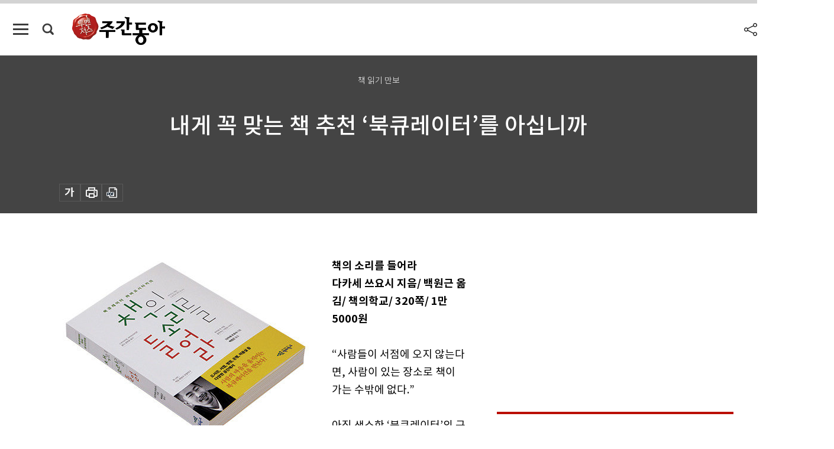

--- FILE ---
content_type: text/html; charset=UTF-8
request_url: https://weekly.donga.com/culture/article/all/11/980466/1
body_size: 17918
content:
<!DOCTYPE html>
<html lang="ko">
<head>
<title>내게 꼭 맞는 책 추천 ‘북큐레이터’를 아십니까｜주간동아</title>
<meta charset="utf-8" />
<meta http-equiv="X-UA-Compatible" content="IE=edge" />
<meta name='keywords' content='주간동아, 동아일보, 동아닷컴, Weekly.donga.com'>
<meta name='description' content="&ldquo;사람들이 서점에 오지 않는다면, 사람이 있는 장소로 책이 가는 수밖에 없다.&rdquo;아직 생소한 &lsquo;북큐레이터&rsquo;의 구실이 점점 더 주목받고 있다. &lsquo;북큐레이터&rsquo;는 책장 편집자라고도 하는&hellip;">
<meta name='writer' content='주간동아'>
<link rel="image_src" href="https://dimg1.donga.com/egc/CDB/WEEKLY/Article/14/99/14/53/1499145384628.jpg" />
<link rel='stylesheet' type='text/css' href='https://image.donga.com/magazine/week_w/css/style_sub.css?t=20250410' />
<script data-ad-client='ca-pub-3925768217140661' async src='https://pagead2.googlesyndication.com/pagead/js/adsbygoogle.js'></script>
<!-- dable meta tag -->
<!-- 아이템 ID (필수): 아이템을 식별하기 위해 사용하시는 유일한 키를 입력해 주셔야 하며, 문자 혹은 숫자를 입력하실 수
있으며, 동일한 아이템의 경우, PC와 모바일에서 동일한 아이템 ID 값을 가져야 합니다. -->
<meta content="980466" property="dable:item_id">

<!-- 아이템 작성자(기자명) (필수) -->
<meta content="윤융근 기자 yunyk@donga.com" property="dable:author">

<!-- 아이템 카테고리 -->
<meta content="문화&amp;라이프" property="article:section"> <!-- 메인 카테고리 (필수) -->

<!-- 아이템 작성일(ISO 8601) (필수) -->
<meta content="2017-07-04T14:19:52+09:00" property="article:published_time"> <!-- 예(한국시간 오후 1:20) -->

<meta name='robots' content='max-image-preview:standard'/>
<meta property="og:title" content="내게 꼭 맞는 책 추천 ‘북큐레이터’를 아십니까" />
<meta property="og:image" content="https://dimg1.donga.com/egc/CDB/WEEKLY/Article/14/99/14/53/1499145384628.jpg" />
<meta property="og:image:width" content="451" />
<meta property="og:image:height" content="365" />
<meta property="og:type" content="article" />
<meta property="og:site_name" content="주간동아" />
<meta property="og:description" content="“사람들이 서점에 오지 않는다면, 사람이 있는 장소로 책이 가는 수밖에 없다.”아직 생소한 ‘북큐레이터’의 구실이 점점 더 주목받고 있다. ‘북큐레이터’는 책장 편집자라고도 하는…" />
<meta property="og:pubdate" content="2017-07-04 14:19:52" />
<meta property='og:url' content='https://weekly.donga.com/culture/article/all/11/980466/1'><meta name='twitter:url' content='https://weekly.donga.com/culture/article/all/11/980466/1' />
<meta name="twitter:card" content="summary_large_image" />
<meta name="twitter:image:src" content="https://dimg1.donga.com/egc/CDB/WEEKLY/Article/14/99/14/53/1499145384628.jpg" />
<meta name="twitter:site" content="@dongamedia" />
<meta name="twitter:description" content="“사람들이 서점에 오지 않는다면, 사람이 있는 장소로 책이 가는 수밖에 없다.”아직 생소한 ‘북큐레이터’의 구실이 점점 더 주목받고 있다. ‘북큐레이터’는 책장 편집자라고도 하는…" />
<meta name="twitter:title" content="내게 꼭 맞는 책 추천 ‘북큐레이터’를 아십니까" />
<meta itemprop="name" content="내게 꼭 맞는 책 추천 ‘북큐레이터’를 아십니까">
<meta itemprop="description" content="“사람들이 서점에 오지 않는다면, 사람이 있는 장소로 책이 가는 수밖에 없다.”아직 생소한 ‘북큐레이터’의 구실이 점점 더 주목받고 있다. ‘북큐레이터’는 책장 편집자라고도 하는…">
<meta itemprop="image" content="https://dimg1.donga.com/egc/CDB/WEEKLY/Article/14/99/14/53/1499145384628.jpg">

<link rel='stylesheet' type='text/css' href='https://image.donga.com/magazine/week_m/css/jquery-ui.css' />
<script type="text/javascript" src="https://image.donga.com/donga/js.v.1.0/jquery-latest.js"></script>
<script type='text/javascript' src='https://image.donga.com/donga/js.v.1.0/jquery-ui.js'></script>
<script type='text/javascript' src='https://image.donga.com/donga/js.v.1.0/jquery-cookie.js'></script>
<script type='text/javascript' src='https://image.donga.com/donga/js.v.1.0/donga.js'></script>
<script type="text/javascript" src="https://image.donga.com/donga/js.v.2.0/slick.js"></script>
<link rel="stylesheet" type="text/css" href="https://image.donga.com/donga/css.v.2.0/slick.css"/>
<script type='text/javascript' src="https://image.donga.com/magazine/week_w/js/common.js?t=20260124"></script>
<script async src="https://securepubads.g.doubleclick.net/tag/js/gpt.js"></script>
<script>
  window.googletag = window.googletag || {cmd: []};
  googletag.cmd.push(function() {
    googletag.defineSlot('/106061858/donga_magazine/pc_magazine_300250', [300, 250], 'div-gpt-ad-1697095737422-0').addService(googletag.pubads());
    googletag.defineSlot('/106061858/donga_magazine/pc_magazine_120600', [120, 600], 'div-gpt-ad-1697098371287-0').addService(googletag.pubads());
    googletag.defineSlot('/106061858/pc_magazine_970250_1', [970, 250], 'div-gpt-ad-1697096865331-0').addService(googletag.pubads());
    googletag.defineSlot('/106061858/donga_magazine/pc_magazine_970250_2', [970, 250], 'div-gpt-ad-1697099813812-0').addService(googletag.pubads());
    googletag.pubads().enableSingleRequest();
    googletag.pubads().collapseEmptyDivs();
    googletag.enableServices();
  });
</script>

<script type="text/javascript" src="https://image.donga.com/donga/js.v.1.0/GAbuilder.js?t=20240911"></script>
<script type="text/javascript">
gabuilder = new GAbuilder('GTM-N9BWDNB') ;
let pageviewObj = {
    'up_login_status' : 'N',
        'ep_contentdata_content_id' : '11.980466' ,
        'ep_contentdata_content_title' : '내게 꼭 맞는 책 추천 ‘북큐레이터’를 아십니까' ,
        'ep_contentdata_delivered_date' : '2017-07-04 14:19:52' ,
        'ep_contentdata_content_category_1depth' : '문화&라이프' ,
        'ep_contentdata_content_category_2depth' : '-' ,
        'ep_contentdata_content_type' : '-' ,
        'ep_contentdata_content_tags' : '-' ,
        'ep_contentdata_author_name' : '-' ,
        'ep_contentdata_content_source' : '' ,
        'ep_contentdata_content_multimedia' : '-' ,
        'ep_contentdata_content_characters' : '3334' ,
        'ep_contentdata_content_loginwall' : 'N' ,
        'ep_contentdata_content_series' : '책 읽기 만보' ,
        'ep_contentdata_content_issue' : '-' ,
        'ep_contentdata_author_dept' : '-',
    'ep_contentdata_content_issue_number' : '1095'
}
gabuilder.GAScreen(pageviewObj);
</script>

</head>
<body>
    
<!-- Google Tag Manager (noscript) -->
<noscript><iframe src='https://www.googletagmanager.com/ns.html?id=GTM-N9BWDNB' height='0' width='0' style='display:none;visibility:hidden'></iframe></noscript>
<!-- End Google Tag Manager (noscript) -->
        <div id="wrap" class="sub_page">
        <div id="header" class="header view_page">
            <div class="progress_area">
                <div class="progress_bar"></div>
            </div>
            <div class="header_inner">
                <div class="util_box left_box">
                <button class="icon_comm btn_full_menu" type="button"></button>
<button class="icon_comm btn_search" type="button"></button>
<div class="search_box">
    <form action="https://weekly.donga.com/search" method="get">
        <div class="search_bar">
            <input type="text" name="query" id="query" class="top_search" placeholder="검색어를 입력하세요.">
            <button class="icon_comm btn_search" type="submit"></button>
        </div>
    </form>
    <div id="latest_cont" class="latest_cont">
        <div class="list_cont" id="search_saved">
            <span class="tit">최근검색어</span>
            <p class='no_search'>최근 검색어<br /> 내역이 없습니다.</p>
        </div>
        <div id="fun_cont" class="fun_cont">
            <span class='btn_save'>검색어 저장 <button type='button' class='save' data-save='Y'>끄기</button></span>
            <button type="button" class="btn_close icon_com01 close">닫기</button>
        </div>
    </div>
</div>
            <script>
            $('#fun_cont .save').on('click', function () {
                if ( $(this).data('save') == "N" )
                {
                    $(this).data('save', 'Y') ;
                    $(this).html('끄기');
                    $.cookie('WEEKLYsearchWordSave', 'Y', { expires: 365, path: '/', domain: 'donga.com' });
                    $("#latest_cont p").remove() ;
                    $("#latest_cont ul").show() ;

                    let eventObj = {};
                    eventObj = {
                        event_name : 'search_event',
                        ep_button_name : '검색어 저장 켜기',
                        ep_button_area : '헤더',
                        ep_button_category : '공통'
                    }
                    gabuilder.GAEventOBJ(eventObj) ;
                }
                else
                {
                    $(this).data('save', 'N') ;
                    $(this).html('켜기');
                    $.cookie('WEEKLYsearchWordSave', 'N', { expires: 365, path: '/', domain: 'donga.com' });
                    $("#latest_cont ul").hide() ;
                    $("#latest_cont .list_cont .no_search").remove() ;
                    $("#latest_cont .list_cont").append("<p class='no_search'>검색어 저장 기능을<br /> 확인해주세요.</p>") ;

                    let eventObj = {};
                    eventObj = {
                        event_name : 'search_event',
                        ep_button_name : '검색어 저장 끄기',
                        ep_button_area : '헤더',
                        ep_button_category : '공통'
                    }
                    gabuilder.GAEventOBJ(eventObj) ;
                }
                return false;
            });
            $('#latest_cont .btn_del').on('click', function () {
                var word = $(this).data('word') ;
                setCookieSearch(word) ;
                $(this).parent().remove() ;
                return false;
            });
            function setCookieSearch(word)
            {
                $.ajax({
                    type: "GET",
                    url: "https://weekly.donga.com/search?mode=remove&query=" + word ,
                    dataType: "html",
                    success: function (result) {
                    }
                });
            }
            </script>

                </div>
                <h2 class="top_logo">
<a href="https://weekly.donga.com">
    <img src="https://image.donga.com/magazine/week_w/images/common/top_logo.png" alt="주간동아">
</a>
</h2>
<div id="gnb" class="gnb ">
    <ul class="gnb_menu">
        <li><a href="https://weekly.donga.com/coverstory">커버스토리</a></li>
        <li><a href="https://weekly.donga.com/politics">정치</a></li>
        <li><a href="https://weekly.donga.com/economy">경제</a></li>
        <li><a href="https://weekly.donga.com/society">사회</a></li>
        <li><a href="https://weekly.donga.com/inter">국제</a></li>
        <li><a href="https://weekly.donga.com/culture">문화&amp;라이프</a></li>
        <li><a href="https://weekly.donga.com/science">IT&amp;과학</a></li>
        <li><a href="https://weekly.donga.com/sports">스포츠</a></li>
        <li><a href="https://weekly.donga.com/people">피플</a></li>
    </ul>
</div>
                <div class="scroll_title">
                    <h2 class="current_title">내게 꼭 맞는 책 추천 &lsquo;북큐레이터&rsquo;를 아십니까</h2>
                    <button class='btn_editnum'><span class='month'>1095</span>호 (2017. 7. 5)</button>
                </div>
                <div class="util_box right_box">
                    <button type="button" class="btn_share"></button>
                    <button type="button" class="btn_reply reply_yes">
                        <span class="replyCnt"></span>
                    </button>
                    <div class='login_wrap '>
    <button class='btn_login'><a href='https://secure.donga.com/membership/login.php?gourl=https%3A%2F%2Fweekly.donga.com%2Fculture%2Farticle%2Fall%2F11%2F980466%2F1' data-event_name="click_event" data-ep_button_name="로그인" data-ep_button_area="헤더" data-ep_button_category="공통" class='btn_login_gtm'>로그인</a></button>
    <div class='login_list_wrap'>
        <h2 class='user_name'><a href='https://secure.donga.com/membership/info.php'><span class='name'></span> 님</a></h2>
        <h3 class='menu_title'>내 콘텐츠</h3>
        <ul class='login_list'>
            <li>
                <a href='https://weekly.donga.com/Reporter?m=my'>내 구독 기자</a>
                <a href='https://weekly.donga.com/Series?m=my'>내 구독 연재</a>
            </li>
        </ul>
        <a href='https://secure.donga.com/membership/logout.php?gourl=https%3A%2F%2Fweekly.donga.com%2Fculture%2Farticle%2Fall%2F11%2F980466%2F1' class='logout'>로그아웃</a>
    </div>
</div>
                </div>
                <div id="shareLayer" class="share_layer">
                    <span class="title">공유하기</span>
                    <ul class="share_list"></ul>
                    <span class="icon_comm btn_close">닫기</span>
                </div>
            </div>
            <div class="full_menu_wrap">
    <div class="inner">
        <script src = 'https://dimg.donga.com/carriage/WEEKLY/cron/weekly_poster/weekly_poster.0.js?t=20260124'></script>
        <div class="menu_box">
            <ul class="menu_list gnb_list">
                <li><a href="https://weekly.donga.com/coverstory">커버스토리</a></li>
                <li><a href="https://weekly.donga.com/politics">정치</a></li>
                <li><a href="https://weekly.donga.com/economy">경제</a></li>
                <li><a href="https://weekly.donga.com/society">사회</a></li>
                <li><a href="https://weekly.donga.com/inter">국제</a></li>
                <li><a href="https://weekly.donga.com/culture">문화&amp;라이프</a></li>
                <li><a href="https://weekly.donga.com/science">IT&amp;과학</a></li>
                <li><a href="https://weekly.donga.com/sports">스포츠</a></li>
                <li><a href="https://weekly.donga.com/people">피플</a></li>
                <li><a href="https://weekly.donga.com/List">전체기사</a></li>
            </ul>
            <ul class="menu_list etc_list">
                <li><a href="https://weekly.donga.com/Series">연재</a></li>
                <li><a href="https://pf.kakao.com/_ExlPxixj" target='_blank'>기사제보</a></li>
                <li><a href="https://weekly.donga.com/Library?c=new">최신호 목차</a></li>
                <li><a href="https://web.donga.com/order/magazine/subscription.php" target="_blank">구독신청</a></li>
                <li><a href="https://weekly.donga.com/Library">라이브러리</a></li>
                <li><a href="https://weekly.donga.com/Docs?m=ad">광고안내</a></li>
                <li><a href="https://weekly.donga.com/Reporter">기자페이지</a></li>
            </ul>
        </div>
    </div>
</div>
        </div>
    
            <div class="editart_list_wrap">
            <div class="editart_list">
                <div class="title_cont">
                    <h3 class='title'>주간동아 <span class='month_num'>1095</span>호</h3>
                    <button class="btn_all"><a href="https://weekly.donga.com/Library?c=1095">전체목차보기</a></button>
                    <button class="btn_close"></button>
                    <h4 class='pub_date'>..</h4>
                </div>
                <ul class="editart_list_contents">
                        <li class='list_cate'><h5 class='category'>커버스토리</h5><ul class='contents_list'><li><a href='https://weekly.donga.com/coverstory/article/01/11/978940/1'>최저임금 1만 원,  살림살이 많이 나아지셨습니까</a></li><li><a href='https://weekly.donga.com/coverstory/article/01/11/978927/1'>벼랑으로 몰리는 소상공인,  대기업도 전전긍긍</a></li></ul></li><li class='list_cate'><h5 class='category'>정치</h5><ul class='contents_list'><li><a href='https://weekly.donga.com/politics/article/03/11/978872/1'>日 후쿠시마 원전 사고  사망자가 1368명?</a></li><li><a href='https://weekly.donga.com/politics/article/03/11/978847/1'>국회를 상 · 하원 양원제로 개편</a></li></ul></li><li class='list_cate'><h5 class='category'>경제</h5><ul class='contents_list'><li><a href='https://weekly.donga.com/economy/article/04/11/979263/1'>데이터사이언스 시대  인간의 생존법</a></li><li><a href='https://weekly.donga.com/economy/article/04/11/979253/1'>소득보다 중요한 지출 관리, 노후 자금 마련이 먼저</a></li><li><a href='https://weekly.donga.com/economy/article/04/11/979247/1'>“놀다 보니 자연스레 배워요”</a></li><li><a href='https://weekly.donga.com/economy/article/04/11/979245/1'>스마트 기능 장착 폴더폰, “살아 있네~”</a></li><li><a href='https://weekly.donga.com/economy/article/04/11/979157/1'>‘구미 청년의 꿈’ 이뤄준 이마트</a></li><li><a href='https://weekly.donga.com/economy/article/04/11/979132/1'>간편송금 앱 ‘토스’  20, 30대에게 각광받는다</a></li><li><a href='https://weekly.donga.com/economy/article/04/11/979116/1'>코인 투기에  컴퓨터 부품 시장 들썩</a></li><li><a href='https://weekly.donga.com/economy/article/04/11/979102/1'>6·19 대책 풍선효과, 수도권 주거용 오피스텔</a></li><li><a href='https://weekly.donga.com/economy/article/04/11/979094/1'>“명품, 더는 사지 마!”</a></li><li><a href='https://weekly.donga.com/economy/article/04/11/976733/1'>주민 공동 편의시설이 아파트값 좌우?</a></li><li><a href='https://weekly.donga.com/economy/article/04/11/976730/1'>평택항 아우디 1만3000대, 할인 판매 나서나</a></li></ul></li><li class='list_cate'><h5 class='category'>사회</h5><ul class='contents_list'><li><a href='https://weekly.donga.com/society/article/05/11/979088/1'>굳건한 한미동맹 확인… 한반도 장마 시작</a></li><li><a href='https://weekly.donga.com/society/article/05/11/979085/1'>법 제정으로  구성원 인권 보호해야</a></li><li><a href='https://weekly.donga.com/society/article/05/11/979010/1'>학생+연구원+노동자, 대한민국 공대 대학원생이 사는 법</a></li><li><a href='https://weekly.donga.com/society/article/05/11/978830/1'>“마음 놓고 차 문 여세요”</a></li><li><a href='https://weekly.donga.com/society/article/05/11/978820/1'>송양지인</a></li><li><a href='https://weekly.donga.com/society/article/05/11/976725/1'>“시골집 가꾸는 재미에  시간 가는 줄 몰라요”</a></li></ul></li><li class='list_cate'><h5 class='category'>국제</h5><ul class='contents_list'><li><a href='https://weekly.donga.com/inter/article/06/11/979306/1'>이러려고 반환받았나</a></li></ul></li><li class='list_cate'><h5 class='category'>문화&라이프</h5><ul class='contents_list'><li><a href='https://weekly.donga.com/culture/article/07/11/980694/1'>다른 사람 흉내 내지 말고 내 장점 계발하자</a></li><li><a href='https://weekly.donga.com/culture/article/07/11/980681/1'>한국 지질학 연구의 생생한 현장</a></li><li><a href='https://weekly.donga.com/culture/article/07/11/980668/1'>‘이불킥’ 했던 당신을 위한 영화</a></li><li><a href='https://weekly.donga.com/culture/article/07/11/980667/1'>데뷔 앨범을 뛰어넘은  ‘불후의 명작’</a></li><li><a href='https://weekly.donga.com/culture/article/07/11/980664/1'>‘네 시작은 징그러우나 끝은 맛있으리라’</a></li><li><a href='https://weekly.donga.com/culture/article/07/11/980466/1'>내게 꼭 맞는 책 추천 ‘북큐레이터’를 아십니까</a></li><li><a href='https://weekly.donga.com/culture/article/07/11/980044/1'>보르도 품종을  토스카나 식으로 재해석</a></li><li><a href='https://weekly.donga.com/culture/article/07/11/980039/1'>“민박 치며 꾸미지 않은 일상  보여드리고 싶어요”</a></li><li><a href='https://weekly.donga.com/culture/article/07/11/980028/1'>몰입의 기쁨 알려주는 ‘소실점’</a></li><li><a href='https://weekly.donga.com/culture/article/07/11/978834/1'>이것이 북한 태권 호신술</a></li></ul></li><li class='list_cate'><h5 class='category'>IT&과학</h5><ul class='contents_list'><li><a href='https://weekly.donga.com/science/article/08/11/980021/1'>수소가 햇빛, 바람 만나면 세상이 바뀐다</a></li><li><a href='https://weekly.donga.com/science/article/08/11/979314/1'>비슷한 이름이지만 같은 단체가 아닙니다</a></li></ul></li><li class='list_cate'><h5 class='category'>스포츠</h5><ul class='contents_list'><li><a href='https://weekly.donga.com/sports/article/09/11/979307/1'>롯데와 KIA, 간섭과 원칙이 가른 차이</a></li></ul></li>
                </ul>
            </div>
        </div>        <div id="contents">
            <div class="article_wrap">
                <div class="article_top">
                    <div class="inner">
                        <h3 class="sub_title">책 읽기 만보</h3>
                        <p class="title_text">내게 꼭 맞는 책 추천 ‘북큐레이터’를 아십니까</p>
                        <p class="title_sub_text"></p>
                        <div class="top_below_box">
                            
                            <div class="util_box">
                                <button type="button" class="btn_util btn_font"></button>
                                <button type="button" class="btn_util btn_print"></button>
                                <button type='button' class='btn_util btn_pdf'></button>
                            </div>
                            <div id="fontLayer" class="font_layer">
                                <span class="title">글자크기 설정</span>
                                <span class="font_size">
                                    <button type="button" class="btn_font01">가</button>
                                    <button type="button" class="btn_font02">가</button>
                                    <button type="button" class="btn_font03 on">가</button>
                                    <button type="button" class="btn_font04">가</button>
                                </span>
                                <span class="icon_com01 btn_close">닫기</span>
                            </div>
                        </div>
                    </div>
                </div>
                <div class="article_contents">
                    <div class="inner">
                        <div class="content">
                            <div class="article_view">
                            
                            <div class='article_photo left'><img src='https://dimg.donga.com/egc/CDB/WEEKLY/Article/14/99/14/53/1499145384628.jpg' alt='' /></div><br><font><strong><strong><strong><strong><strong><strong><strong><strong><strong><strong><strong><strong><strong><strong><strong><strong><strong><strong><strong><strong><strong><strong><strong><strong><strong><strong><strong><strong><strong><strong><strong><strong>책의 소리를 들어라</strong></strong></strong></strong></strong></strong></strong></strong></strong></strong></strong></strong></strong></strong></strong></strong></strong></strong></strong></strong></strong></strong></strong></strong></strong></strong></strong></strong></strong></strong></strong></strong></font><br><strong><strong><strong><strong><strong><strong><strong><strong><strong><strong><strong><strong><strong><strong><strong><strong><strong><strong><strong><strong><strong><strong><strong><strong><strong><strong><strong><strong><strong><strong><strong><strong>다카세 쓰요시 지음/ 백원근 옮김/ 책의학교/ 320쪽/ 1만5000원</strong></strong></strong></strong></strong></strong></strong></strong></strong></strong></strong></strong></strong></strong></strong></strong></strong></strong></strong></strong></strong></strong></strong></strong></strong></strong></strong></strong></strong></strong></strong></strong><br><br>“사람들이 서점에 오지 않는다면, 사람이 있는 장소로 책이 가는 수밖에 없다.”<br><br>아직 생소한 ‘북큐레이터’의 구실이 점점 더 주목받고 있다. ‘북큐레이터’는 책장 편집자라고도 하는데, 특정 주제에 맞춰 책을 선별한 뒤 독자에게 제안하는 직업을 일컫는다. 미술관이나 박물관의 영역으로 여겨지던 큐레이션이 출판과 서점의 영역으로 들어오고 있는 것이다. <br><br>저자는 지금 일본에서 가장 인기 높은 북큐레이터 하바 요시타카에게 초점을 맞춘다. 병원, 미용실, 은행, 스포츠 매장 등 그가 지금까지 작업한 큐레이션 사례를 통해 독자의 마음을 어떻게 사로잡았는지 다룬다. <br><br>일본 오사카 미노(箕面)시 센리(千里)재활병원. 이 병원은 뇌졸중 등 뇌혈관 질환자나 외상으로 뇌 손상을 입은 환자가 입원해 재활치료를 하는 곳이다. 넓고 청결한 1층 로비 한쪽에 하바 씨가 작업한 라이브러리가 자리 잡고 있다. 이곳에서 가장 인기 있는 책은 장편소설이나 베스트셀러가 아니다. 환자의 뇌를 자극할 수 있는 선 그리기 책이나 네모 칸 안을 채워 넣으며 환자의 의욕을 끌어올릴 수 있는 그림책이다.<br>&nbsp;<br>2003년 문을 연 ‘츠타야 도쿄 롯폰기’는 최초 북카페 스타일의 서점이다. 이곳은 장르가 아닌 사랑, 음식, 우주, 자연, 모험 등 일상생활의 언어로 책을 분류, 진열하고 있다. 예를 들면 파스타 만들기 책과 함께 이탈리아 로마의 휴일, 축구, 영화 관련 책이 함께 자리한다. 파스타 키워드 안에 단행본, 문고본이 있고 만화책과 큰 판형의 사진집도 함께 진열된다. 이곳의 객단가(고객 인당 평균 매입액)가 다른 곳보다 3~4배 높은 이유가 바로 이 때문이다. <br><br><script type='text/javascript' src='https://image.donga.com/dac/MAGAZINE/PC/magazine_common_view_middle_5para_01.js'></script><br><br>“저는 서점에서 흔히 쓰는 장르 구분을 좋아하지 않습니다. 음식 책은 왜 여성 전용 코너에 있을까요. 그러면 요리를 좋아하는 남성은 여성 전용 코너에서 책을 찾는 상황이 벌어지죠. 어디까지나 서점이나 유통의 입장에서 생각한 것입니다. 지금까지 해온 대로 한다는 것에 불과합니다.”<br><br>북큐레이터는 책을 자유자재로 다룰 줄 알아야 한다. 또한 방대한 양에서 특정 주제와 독자적 콘셉트에 따라 책을 선정하는 ‘북 셀렉션’의 힘, 책 순서를 바꿔 진열할 줄 아는 ‘편집의 힘’, 그리고 책장 전체를 통해 무엇인가를 ‘표현하는 힘’이 필요하다. <br><br>이런 능력을 갖추려면 엄청난 독서는 필수다. 하바 씨는 매일 3~4시간, 한 달에 20~25권가량 정독해 연 300권 이상 책을 읽는다. 속독까지 포함하면 1000권 가까이 섭렵한다.&nbsp; <br><br>최근 국내에서도 동네 책방들이 다양한 방식으로 ‘북큐레이션’을 시도하고 있다. 한 가지 주제로 콘텐츠를 분류하고 가치를 매겨 수요자에게 딱 맞는 책을 추천한다. 북큐레이터는 ‘구슬이 서 말이라도 꿰어야 보배’라는 속담이 어울리는 직업이다. <br><br><div class='article_photo left'><img src='https://dimg.donga.com/egc/CDB/WEEKLY/Article/14/99/14/54/1499145450407.jpg' alt='' /></div><br><strong><strong><strong><strong><strong><strong><strong><strong><strong><strong><strong><strong><strong><strong><strong><strong><strong><strong><strong><strong><strong><strong><strong><strong><strong><strong><strong><strong><strong><strong><strong><strong>경제철학의 전환<br>변양균 지음/ 바다출판사/ 248쪽/ 1만5000원</strong></strong></strong></strong></strong></strong></strong></strong></strong></strong></strong></strong></strong></strong></strong></strong></strong></strong></strong></strong></strong></strong></strong></strong></strong></strong></strong></strong></strong></strong></strong></strong><br>우리 경제의 새 성장정책을 제시하는 책. 저자는 “단기 금융·재정 정책에서 벗어나야 한다. 4차 산업혁명 시대 새로운 성장은 창의적인 기업가들의 ‘창조적 파괴’가 있어야 가능하다”고 말한다. 그러면서 기업가는 노동, 토지, 자본이라는 생산요소를 자유롭게 결합해 공급 혁신을 일굴 수 있도록 선순환의 생태계를 조성하는 데 초점을 맞춰야 한다고 주장한다.<br><br><br><br><br><br><br><div class='article_photo left'><img src='https://dimg.donga.com/egc/CDB/WEEKLY/Article/14/99/14/54/1499145459015.jpg' alt='' /></div><br><strong><strong><strong><strong><strong><strong><strong><strong><strong><strong><strong><strong><strong><strong><strong><strong><strong><strong><strong><strong><strong><strong><strong><strong><strong><strong><strong><strong><strong><strong><strong><strong>살아 있는 자를 수선하기<br>마일리스 드 케랑갈 지음/ 정혜용 옮김/ 열린책들/ <br>352쪽/ 1만2800원</strong></strong></strong></strong></strong></strong></strong></strong></strong></strong></strong></strong></strong></strong></strong></strong></strong></strong></strong></strong></strong></strong></strong></strong></strong></strong></strong></strong></strong></strong></strong></strong><br>심장 이식 과정을 담은 소설. 어느 날 새벽 열아홉 살인 시몽 랭브르는 서핑을 즐기고 돌아오는 길에 교통사고를 당한다. 뇌사 판정을 받았으나 아직 심장은 뛰고 있다. 가족은 도무지 실감이 나지 않지만, 결국 그의 죽음을 받아들이고 다른 생명을 위해 장기를 기증하기로 한다. 장기 적출과 이식 수술이 진행돼 새 삶을 열어주는데….<br><br><br><br><br><br><br><div class='article_photo left'><img src='https://dimg.donga.com/egc/CDB/WEEKLY/Article/14/99/14/54/1499145470310.jpg' alt='' /></div><br><strong><strong><strong><strong><strong><strong><strong><strong><strong><strong><strong><strong><strong><strong><strong><strong><strong><strong><strong><strong><strong><strong><strong><strong><strong><strong><strong><strong><strong><strong><strong><strong>정보혁명<br>최무영 외 지음/ 휴머니스트/ 400쪽/ 2만 원</strong></strong></strong></strong></strong></strong></strong></strong></strong></strong></strong></strong></strong></strong></strong></strong></strong></strong></strong></strong></strong></strong></strong></strong></strong></strong></strong></strong></strong></strong></strong></strong><br>정보혁명은 인간의 삶에 편리함을 부여했지만 감시와 통제, 정보 격차 등 많은 문제도 낳고 있다. 저자들은 ‘문화란 거대한 생명체와 같다’는 인식의 바탕에서 출발해 복잡계 물리와 정보 교류 관점에서 생명 및 문화에 대한 새로운 해석을 시도한다. 나아가 정보혁명이 유발한 부정적 결과를 극복하고자 연결과 화해의 패러다임을 제시한다. <br><br><br><br><br><br><div class='article_photo left'><img src='https://dimg.donga.com/egc/CDB/WEEKLY/Article/14/99/14/54/1499145477554.jpg' alt='' /></div><br><strong><strong><strong><strong><strong><strong><strong><strong><strong><strong><strong><strong><strong><strong><strong><strong><strong><strong><strong><strong><strong><strong><strong><strong><strong><strong><strong><strong><strong><strong><strong><strong>리더십 모멘트<br>마이클 유심 지음/ 양병찬 옮김/ 페이퍼로드/ <br>416쪽/ 1만8000원</strong></strong></strong></strong></strong></strong></strong></strong></strong></strong></strong></strong></strong></strong></strong></strong></strong></strong></strong></strong></strong></strong></strong></strong></strong></strong></strong></strong></strong></strong></strong></strong><br>리더십은 선천적 측면도 있지만 부단한 노력과 학습을 통해 형성할 수 있는 일종의 기술이다. 이 책에는 절체절명의 순간 조직과 자신의 운명을 결정지은 9가지 리더십이 등장한다. 정확한 판단으로 위기 상황을 슬기롭게 헤쳐나간 리더가 있는 반면,&nbsp; 제대로 대처하지 못해 조직을 위기에서 구하지 못한 리더도 있다.<br><br><br><br><br><br><br><div class='article_photo left'><img src='https://dimg.donga.com/egc/CDB/WEEKLY/Article/14/99/14/59/1499145997344.jpg' alt='' /></div><br><strong><strong><strong><strong><strong><strong><strong><strong><strong><strong><strong><strong><strong><strong><strong><strong><strong><strong><strong><strong><strong><strong><strong><strong><strong><strong><strong><strong><strong><strong><strong><strong>기억은 미래를 향한다<br>한나 모니어·마르틴 게스만 지음/ 전대호 옮김/ <br>문예출판사/ 312쪽/ 1만6000원</strong></strong></strong></strong></strong></strong></strong></strong></strong></strong></strong></strong></strong></strong></strong></strong></strong></strong></strong></strong></strong></strong></strong></strong></strong></strong></strong></strong></strong></strong></strong></strong><br>저자들은 “기억은 과거를 보존하는 것이 아니라 미래를 계획하는 능력”이라고 주장한다. 누구나 힘든 결정을 내려야 하는 난감한 상황에 처할 때가 있다. 그러다 불현듯 마법같이 해답이 떠오르는 경우가 있다. 이런 통찰은 도대체 어디에서 오는 것일까. 뇌과학과 관련한 최신 이론과 철학적 사유를 통해 ‘익숙한 기억’이 얼마나 놀라운 작용을 하는지 밝힌다.<br><br><br><br><br><br><div class='article_photo left'><img src='https://dimg.donga.com/egc/CDB/WEEKLY/Article/14/99/14/54/1499145498537.jpg' alt='' /></div><br><strong><strong><strong><strong><strong><strong><strong><strong><strong><strong><strong><strong><strong><strong><strong><strong><strong><strong><strong><strong><strong><strong><strong><strong><strong><strong><strong><strong><strong><strong><strong><strong>그 매장은 어떻게 매출을 두 배로 올렸나<br>이춘재 지음/ 갈매나무/ 232쪽/ 1만5000원</strong></strong></strong></strong></strong></strong></strong></strong></strong></strong></strong></strong></strong></strong></strong></strong></strong></strong></strong></strong></strong></strong></strong></strong></strong></strong></strong></strong></strong></strong></strong></strong><br>모바일 쇼핑이 대세가 되면서 빠르게 변하는 소비 트렌드를 읽고 대처하지 않으면 점점 더 떨어지는 매출을 붙들어 맬 수 없다. 끊임없이 바뀌는 시장 상황과 고객 입맛에 맞게 매장의 변화를 추구해야 한다. 저자는 “매장 영업자라면 반드시 알아야 할 매출 공식과 고객을 기다리는 것이 아닌 ‘예측 가능한 영업’을 위해 진취적으로 고민하라”고 조언한다. <br><br><br><br><br><br><div class='article_photo left'><img src='https://dimg.donga.com/egc/CDB/WEEKLY/Article/14/99/14/61/1499146174874.jpg' alt='' /></div><br><strong><strong><strong><strong><strong><strong><strong><strong><strong><strong><strong><strong><strong><strong><strong><strong><strong><strong><strong><strong><strong><strong><strong><strong><strong><strong><strong><strong><strong><strong><strong><strong>그림책과 함께하는 내 인생의 키워드 10<br>유경 지음/ 궁리/ 228쪽/ 1만3000원</strong></strong></strong></strong></strong></strong></strong></strong></strong></strong></strong></strong></strong></strong></strong></strong></strong></strong></strong></strong></strong></strong></strong></strong></strong></strong></strong></strong></strong></strong></strong></strong><br>1955~63년 출생한 베이비부머의 은퇴가 본격화하고 있다. 이들을 ‘50+세대’ 혹은 ‘시니어’라고도 부르는데, 지금까지 노인세대와는 여러모로 다르다. 사회에서 가장 뜨거운 관심을 모으는 연령층이기도 하다. 저자는 이름, 부모, 관계, 떠남 등 50+세대라면 누구나 공감할 만한 경험을 키워드로 뽑고, 그에 적합한 그림책을 골라 함께 읽고 느낌을 나눈다.<br><br><br><br><br><br><div class='article_photo left'><img src='https://dimg.donga.com/egc/CDB/WEEKLY/Article/14/99/14/55/1499145516907.jpg' alt='' /></div><br><strong><strong><strong><strong><strong><strong><strong><strong><strong><strong><strong><strong><strong><strong><strong><strong><strong><strong><strong><strong><strong><strong><strong><strong><strong><strong><strong><strong><strong><strong><strong><strong>돈의 독립<br>김준성·구본석 지음/ 생각나눔/ 224쪽/ 1만5000원</strong></strong></strong></strong></strong></strong></strong></strong></strong></strong></strong></strong></strong></strong></strong></strong></strong></strong></strong></strong></strong></strong></strong></strong></strong></strong></strong></strong></strong></strong></strong></strong><br>저금리 시대에 어떻게든 돈을 불리고 싶지만 마땅한 투자처를 찾지 못해 돈을 지키는 데만 급급하다. 돈을 불려준다는 은행과 증권사 등을 찾아가도 정작 판매사 위주의 재테크 정보만 들을 수 있을 뿐, 자신에게 알맞은 정보는 얻기 어렵다. 오랫동안 시장에서 활동한 경험을 바탕으로 자산 배분 방법과 서민 눈높이에 맞는 상품들을 소개한다.<br><br><br><br><br><strong><strong><strong><strong><strong><strong>만보에는</strong></strong></strong></strong></strong></strong> 책 속에 ‘만 가지 보물(萬寶)’이 있다는 뜻과 ‘한가롭게 슬슬 걷는 것(漫步)’처럼 책을 읽는다는 의미가 담겨 있다. <br><br><br>
                            </div>
                            <div class="article_bottom">
                                <!-- 키워드 -->
                                
                                <!-- //키워드 -->
                                <!-- 관련 기획/연재 -->
                                                        <div class='relative_article'>
                            <div class='title_cont'>
                                <h4 class='title'><a href='https://weekly.donga.com/Series?c=9907030019' data-event_name="click_content_event" data-ep_button_name="책 읽기 만보" data-ep_button_area="관련 연재" data-ep_button_category="기사뷰">책 읽기 만보</a></h4>
                                <button type='button' class='btn_subscribe'  data-scrap='9907030019' data-scrap_type='series' data-scrap_name='책 읽기 만보' data-scrap_idx='/culture/article/all/11/5921587/1' >구독</button>
                            </div>
                            <div class='relative_cont'>
                                <div class='thum'><img src='https://dimg.donga.com/a/250/170/90/1/ugc/CDB/WEEKLY/Article/68/fb/34/6b/68fb346b12d3a0a0a0a.png' alt='' /></div>
                                <ul class='relative_article_list'>
                                    <li class='list_item'><a href='https://weekly.donga.com/culture/article/all/11/5921587/1' data-event_name="click_content_event" data-ep_button_name="[영상] 탈북 외교관, ‘김정은 비자금’ 실체를 폭로하다" data-ep_button_area="관련 연재" data-ep_button_category="기사뷰"><h5 class='relative_title'>[영상] 탈북 외교관, ‘김정은 비자금’ 실체를 폭로하다</h5><p class='relative_txt'>10월 말 경북 경주에서 열리는 아시아태평양경제협력체(APEC) 정상회의를 계기로 도널드 트럼프 미국 대통령과 김정은 북한 국무위원장이 회동할…</p></a></li><li class='list_item'><a href='https://weekly.donga.com/culture/article/all/11/5717692/1' data-event_name="click_content_event" data-ep_button_name="고삼석 동국대 석좌교수 “AI 시대 한류, ‘엔터테크’가 미래”" data-ep_button_area="관련 연재" data-ep_button_category="기사뷰"><h5 class='relative_title'>고삼석 동국대 석좌교수 “AI 시대 한류, ‘엔터테크’가 미래”</h5></a></li><li class='list_item'><a href='https://weekly.donga.com/culture/article/all/11/5497606/1' data-event_name="click_content_event" data-ep_button_name="특별한 우주 모험 이야기, ‘별나라 놀이공원’" data-ep_button_area="관련 연재" data-ep_button_category="기사뷰"><h5 class='relative_title'>특별한 우주 모험 이야기, ‘별나라 놀이공원’</h5></a></li>
                                </ul>
                            </div>
                        </div>
                                <!-- //관련 기획/연재 -->
                                
                                <!-- //댓글 -->
                                                    <div class="reply_wrap">
                        <div class="reply_box">
                            <link rel='stylesheet' type='text/css' href='https://image.donga.com/donga/css.v.2.0/donga_reply.css?t=20230913' />
                            <script type='text/javascript' src='https://image.donga.com/donga/js.v.4.0/spintop-comment.js?t=20230913'></script>
                            <a name='replyLayer'></a>
                            <div class="reply_top">
                                <span class="title">댓글</span>
                                <span class="txt"><em id='replyCnt' class='replyCnt'>0</em>개</span>
                            </div>
                            <div class='login_box'><a href='javascript:void(0);'  onclick="javascript:gabuilder.setMakeCookiePV('댓글', 'ga4Articleinfo', 'donga.com', 10, 'https://secure.donga.com/membership/login.php?gourl=https%3A%2F%2Fweekly.donga.com%2Fculture%2Farticle%2Fall%2F11%2F980466%2F1?comm'); return false;">의견을 남겨주세요. </a></div>
                            <div id='spinTopBestLayer' class='reply_con'></div>
                            <div class="more" style="display:block">
                                <a href="javascript:void(0);" class="btn_more" onclick="javascript:replyLayerPopup();" >
                                    <span class="txt_more">전체 댓글 <span class="replyCnt">0</span>개 보기</span>
                                    <span class="icon_com icon_more"></span>
                                </a>
                            </div>
                        </div>
                    </div>
                    <div id="replyLayerPopup">
                        <div class="reply_layer_con">
                            <div class="reply_box">
                                <a name='replyLayer'></a>
                                <div class="reply_top_wrap">
                                    <div class="reply_top">
                                        <span class="title">댓글</span>
                                        <span class="txt"><em class='replyCnt'>0</em>개</span>
                                    </div>
                                    <span class="layer_close" onclick="javascript:return replyPopupObj.hide();">닫기</span>
                                </div>
                                <div id="spinTopLayer"></div>
                            </div>
                            <div id="reply_gather"></div>
                        </div>
                    </div>

                            </div>
                        </div>
                        <!-- EAST -->
                        <div class="aside">
                            <div class="aside_top_ad">
                                <div class="tem_ad02"><!-- /106061858/donga_magazine/pc_magazine_300250 -->
<div id='div-gpt-ad-1697095737422-0' style='min-width: 300px; min-height: 250px;'>
  <script>
    googletag.cmd.push(function() { googletag.display('div-gpt-ad-1697095737422-0'); });
  </script>
</div></div>
                            </div>
                            <div class="aside_track prjct_srs">
                                <div class="aside_list_box prjct_srs">
                                    <ul class="aside_slide_list">
                                        <li class='list_item'><div class='title_cont'><h4 class='sub_title'>기획·연재</h4><h3 class='title'><a href='https://weekly.donga.com/Series?c=990456' data-event_name="click_content_event" data-ep_button_name="투(投)벤저스" data-ep_button_area="기획·연재" data-ep_button_category="기사뷰">투(投)벤저스</a></h3><button type='button' class='btn_subscribe'  data-scrap='990456' data-scrap_type='series' data-scrap_name='투(投)벤저스' data-scrap_idx='/economy/article/04/13/6071062/1' >구독</button></div><div class='list_cont'><a href='https://weekly.donga.com/economy/article/04/13/6071062/1' data-event_name="click_content_event" data-ep_button_name="[영상] “코스피 추가 상승 여력, 앞으로도 주도주는 반도체”" data-ep_button_area="기획·연재" data-ep_button_category="기사뷰">
                    <div class='thumb'><img src='https://dimg.donga.com/a/150/90/90/1/ugc/CDB/WEEKLY/Article/69/73/0d/49/69730d490d77a0a0a0a.jpg' alt=''></div>
                    <div class='info'>
                    <p>[영상] “코스피 추가 상승 여력, 앞으로도 주도주는 반도체”</p>
                    </div>
                    </a><a href='https://weekly.donga.com/economy/article/04/13/6065809/1' data-event_name="click_content_event" data-ep_button_name="AI를 품은 자동차, 로봇이 되다" data-ep_button_area="기획·연재" data-ep_button_category="기사뷰">
                    <div class='thumb'><img src='https://dimg.donga.com/a/150/90/90/1/ugc/CDB/WEEKLY/Article/69/6d/f4/83/696df4830dc4a0a0a0a.jpg' alt=''></div>
                    <div class='info'>
                    <p>AI를 품은 자동차, 로봇이 되다</p>
                    </div>
                    </a><a href='https://weekly.donga.com/economy/article/04/13/6065737/1' data-event_name="click_content_event" data-ep_button_name="해외 고배당 ETF의 역설" data-ep_button_area="기획·연재" data-ep_button_category="기사뷰">
                    <div class='thumb'><img src='https://dimg.donga.com/a/150/90/90/1/ugc/CDB/WEEKLY/Article/69/6d/ec/87/696dec8708f7a0a0a0a.png' alt=''></div>
                    <div class='info'>
                    <p>해외 고배당 ETF의 역설</p>
                    </div>
                    </a></div></li><li class='list_item'><div class='title_cont'><h4 class='sub_title'>기획·연재</h4><h3 class='title'><a href='https://weekly.donga.com/Series?c=990466' data-event_name="click_content_event" data-ep_button_name="돈의 심리" data-ep_button_area="기획·연재" data-ep_button_category="기사뷰">돈의 심리</a></h3><button type='button' class='btn_subscribe'  data-scrap='990466' data-scrap_type='series' data-scrap_name='돈의 심리' data-scrap_idx='//article/990466/13/6061423/1' >구독</button></div><div class='list_cont'><a href='https://weekly.donga.com//article/990466/13/6061423/1' data-event_name="click_content_event" data-ep_button_name="부자가 돈보다 중요하게 생각하는 건 시간" data-ep_button_area="기획·연재" data-ep_button_category="기사뷰">
                    <div class='thumb'><img src='https://dimg.donga.com/a/150/90/90/1/ugc/CDB/WEEKLY/Article/69/69/f0/48/6969f048264da0a0a0a.jpg' alt=''></div>
                    <div class='info'>
                    <p>부자가 돈보다 중요하게 생각하는 건 시간</p>
                    </div>
                    </a><a href='https://weekly.donga.com//article/990466/13/6051571/1' data-event_name="click_content_event" data-ep_button_name="주택 보유세 올리면 집값도 뛴다" data-ep_button_area="기획·연재" data-ep_button_category="기사뷰">
                    <div class='thumb'><img src='https://dimg.donga.com/a/150/90/90/1/ugc/CDB/WEEKLY/Article/69/61/a2/7b/6961a27b1fd3a0a0a0a.png' alt=''></div>
                    <div class='info'>
                    <p>주택 보유세 올리면 집값도 뛴다</p>
                    </div>
                    </a><a href='https://weekly.donga.com//article/990466/13/6039412/1' data-event_name="click_content_event" data-ep_button_name="부자가 친구의 성공을 반기는 이유" data-ep_button_area="기획·연재" data-ep_button_category="기사뷰">
                    <div class='thumb'><img src='https://dimg.donga.com/a/150/90/90/1/ugc/CDB/WEEKLY/Article/69/57/52/38/6957523826e0a0a0a0a.png' alt=''></div>
                    <div class='info'>
                    <p>부자가 친구의 성공을 반기는 이유</p>
                    </div>
                    </a></div></li><li class='list_item'><div class='title_cont'><h4 class='sub_title'>기획·연재</h4><h3 class='title'><a href='https://weekly.donga.com/Series?c=990927' data-event_name="click_content_event" data-ep_button_name="위클리 해축" data-ep_button_area="기획·연재" data-ep_button_category="기사뷰">위클리 해축</a></h3><button type='button' class='btn_subscribe'  data-scrap='990927' data-scrap_type='series' data-scrap_name='위클리 해축' data-scrap_idx='//article/990927/13/6061492/1' >구독</button></div><div class='list_cont'><a href='https://weekly.donga.com//article/990927/13/6061492/1' data-event_name="click_content_event" data-ep_button_name="‘아스널 전술의 시작과 끝’ 라이스, EPL과 월드컵 동시 우승 노린다" data-ep_button_area="기획·연재" data-ep_button_category="기사뷰">
                    <div class='thumb'><img src='https://dimg.donga.com/a/150/90/90/1/ugc/CDB/WEEKLY/Article/69/69/f5/ac/6969f5ac0d04a0a0a0a.jpg' alt=''></div>
                    <div class='info'>
                    <p>‘아스널 전술의 시작과 끝’ 라이스, EPL과 월드컵 동시 우승 노린다</p>
                    </div>
                    </a><a href='https://weekly.donga.com//article/990927/13/6050224/1' data-event_name="click_content_event" data-ep_button_name="맨시티, ‘특급 골잡이’ 세메뇨 영입으로 공격 퍼즐 완성 노린다" data-ep_button_area="기획·연재" data-ep_button_category="기사뷰">
                    <div class='thumb'><img src='https://dimg.donga.com/a/150/90/90/1/ugc/CDB/WEEKLY/Article/69/60/8b/70/69608b702023a0a0a0a.jpg' alt=''></div>
                    <div class='info'>
                    <p>맨시티, ‘특급 골잡이’ 세메뇨 영입으로 공격 퍼즐 완성 노린다</p>
                    </div>
                    </a><a href='https://weekly.donga.com//article/990927/13/6039379/1' data-event_name="click_content_event" data-ep_button_name="[영상] “요즘 세계 축구는 ‘더 많이, 더 세게 뛰는’ 게 대세”" data-ep_button_area="기획·연재" data-ep_button_category="기사뷰">
                    <div class='thumb'><img src='https://dimg.donga.com/a/150/90/90/1/ugc/CDB/WEEKLY/Article/69/5b/48/5d/695b485d1f4fa0a0a0a.jpg' alt=''></div>
                    <div class='info'>
                    <p>[영상] “요즘 세계 축구는 ‘더 많이, 더 세게 뛰는’ 게 대세”</p>
                    </div>
                    </a></div></li><li class='list_item'><div class='title_cont'><h4 class='sub_title'>기획·연재</h4><h3 class='title'><a href='https://weekly.donga.com/Series?c=990784' data-event_name="click_content_event" data-ep_button_name="김상하의 이게 뭐Z?" data-ep_button_area="기획·연재" data-ep_button_category="기사뷰">김상하의 이게 뭐Z?</a></h3><button type='button' class='btn_subscribe'  data-scrap='990784' data-scrap_type='series' data-scrap_name='김상하의 이게 뭐Z?' data-scrap_idx='//article/0701/13/6065425/1' >구독</button></div><div class='list_cont'><a href='https://weekly.donga.com//article/0701/13/6065425/1' data-event_name="click_content_event" data-ep_button_name="‘쩝쩝박사’ 학위 탐내는 Z세대" data-ep_button_area="기획·연재" data-ep_button_category="기사뷰">
                    <div class='thumb'><img src='https://dimg.donga.com/a/150/90/90/1/ugc/CDB/WEEKLY/Article/69/6d/b8/b8/696db8b80aa0a0a0a0a.png' alt=''></div>
                    <div class='info'>
                    <p>‘쩝쩝박사’ 학위 탐내는 Z세대</p>
                    </div>
                    </a><a href='https://weekly.donga.com//article/0701/13/6054589/1' data-event_name="click_content_event" data-ep_button_name="Z세대의 ‘N인N색’ 새해맞이" data-ep_button_area="기획·연재" data-ep_button_category="기사뷰">
                    <div class='thumb'><img src='https://dimg.donga.com/a/150/90/90/1/ugc/CDB/WEEKLY/Article/69/64/b7/63/6964b7630f16a0a0a0a.png' alt=''></div>
                    <div class='info'>
                    <p>Z세대의 ‘N인N색’ 새해맞이</p>
                    </div>
                    </a><a href='https://weekly.donga.com//article/990784/13/6039403/1' data-event_name="click_content_event" data-ep_button_name="Z세대가 선택한 ‘추억 소환’ 유행" data-ep_button_area="기획·연재" data-ep_button_category="기사뷰">
                    <div class='thumb'><img src='https://dimg.donga.com/a/150/90/90/1/ugc/CDB/WEEKLY/Article/69/57/51/c0/695751c00fb1a0a0a0a.jpg' alt=''></div>
                    <div class='info'>
                    <p>Z세대가 선택한 ‘추억 소환’ 유행</p>
                    </div>
                    </a></div></li>
                                    </ul>
                                    <div class="dot_box"></div>
                                </div>
                            </div>

<script>
    $(document).ready(function () {
        let max_scroll = 0;
        function progressBarArticle(titleDiv, contentDiv, footerDiv, progressBarObj) {
            if (titleDiv.length > 0 && contentDiv.length > 0 && footerDiv.length > 0 && progressBarObj.length > 0) {
                let windowHeight = $(window).height();
                let titleDivHeight = titleDiv.outerHeight(true);
                let footerHeight = footerDiv.outerHeight(true);
                let targetDivTop = contentDiv.offset().top - titleDivHeight - $(window).scrollTop();
                let progress = 0;
                if (targetDivTop <= 0) {
                    let articleHeight = contentDiv.height() + titleDivHeight - footerHeight;
                    let targetDivBottom = targetDivTop + articleHeight;
                    if (targetDivBottom > 0) {
                        progress = (1 - (targetDivBottom / articleHeight)) * 100;
                    } else {
                        progress = 100;
                    }
                } else {
                    progress = 0;
                }
                progressBarObj.width(progress + '%');
                if (progress > max_scroll) {
                    max_scroll = progress
                    if (progress > 100) {
                        max_scroll = 100;
                    }
                }
            }
        }

        $(window).scroll(function () {
            progressBarArticle($('#contents .article_top'), $('.article_view'), $('.article_bottom'), $('.progress_bar'));
        });

        window.replyPopupObj = Popup($('#replyLayerPopup'), {
            vertical: 'top',     /* top, bottom, center */
            horizontal: 'right',  /* left, right, center */
            //effect: 'blind',  /* clip slide blind */
            //direction: 'right',   /* up, down, left, right */
            duration: 0.1
        });

        $('.btn_reply').on('click', function () {
            replyPopupObj.show();
        });
    })
</script>
<script>
    window.replyPopupObj = Popup( $( '#replyLayerPopup' ), {
    	vertical: 'top',     /* top, bottom, center */
    	horizontal: 'right',  /* left, right, center */
    	//effect: 'blind',  /* clip slide blind */
    	//direction: 'right',   /* up, down, left, right */
    	duration: 0.1
    });

    var spinTopParams = new Array();
    spinTopParams['length'] = '10' ;
    spinTopParams['show'] = '3';
    spinTopParams['anchor'] = '0';
    spinTopParams['site'] = 'weekly.donga.com' ;
    spinTopParams['newsid'] = 'WEEKLY.980466' ;
    spinTopParams['newsurl'] = 'https://weekly.donga.com/culture/article/all/11/980466/1' ;
    spinTopParams['newstitle'] = '내게 꼭 맞는 책 추천 ‘북큐레이터’를 아십니까' ;
    spinTopParams['newsimage'] = 'https://dimg.donga.com/egc/CDB/WEEKLY/Article/14/99/14/55/1499145516907.jpg' ;


    var chk_comment = true;
    $(window).scroll(function(){
        if( chk_comment && ($(window).scrollTop() > $(".reply_wrap").position().top - $(window).height()) )
        {
            chk_comment = false;
            _spinTopBest(spinTopParams, 1) ;

        }
    });


    function replyLayerPopup( cSort )
    {
        replyPopupObj.show();
    }
    function callCSset(key, val)
    {
        var targetUrl = "/HUB/common/cs.php?s="+key+"&u="+val ;
        $.ajax( {
            type: "GET",
            url: targetUrl,
            dataType: "html",
            success: function (result) {
            }
        });
    }
$(document).ready( function()
{
    _spinTopCount(spinTopParams);
    _spinTopNewsInfo(spinTopParams) ;
    _spinTop (spinTopParams, 1, 0 ) ;
    

    $('.article_view').css({'font-size':'18px'});

    $('.btn_recommend').attr('onclick', '_spinTopLike(spinTopParams);');

    $('body').on('click', '#spinTopLayerCommentListMore', function(){
        _spinTopBest(spinTopParams, 1) ;
    });

    $('.btn_print').on('click', function(){
        window.open( 'https://weekly.donga.com/Print?cid=980466',  'Print',  "width=720, height=700, scrollbars=yes, resizable=yes");
    });

    $('.btn_pdf').on('click', function(){
        window.open( 'https://web.donga.com/pdf/pdf_viewer.php?vcid=WE_20170705_074_1095&prod=WEEKLY',  'pdf_viewer',  "");
    });

    $('.btn_share').on('click',function(){
        snsShare();
    });

    $('.font_layer .font_size').find('button').on('click',function(){
        var fontArr = [14, 16, 18, 20];
        var fontIndex = $(this).index();
        callCSset('pfs',  fontArr[fontIndex]) ;
    })
});

</script>
<script type='text/javascript' src='https://image.donga.com/js/kakao.link.js'></script>
<script type='text/javascript' src='https://image.donga.com/donga/js/kakao-latest.min.js'></script>
<script type='text/javascript' src='https://image.donga.com/donga/js.v.1.0/clipboard.min.js'></script>
<script>
    Kakao.init('74003f1ebb803306a161656f4cfe34c4');
    function snsShare()
    {
        var post = new Object() ;
        post.p0 = '내게 꼭 맞는 책 추천 ‘북큐레이터’를 아십니까 : 신동아';
        post.p1 = '“사람들이 서점에 오지 않는다면, 사람이 있는 장소로 책이 가는 수밖에 없다.”아직 생소한 ‘북큐레이터’의 구실이 점점 더 주목받고 있다. ‘북큐레이터’는 책장 편집자라고도 하는데, 특정 주제에 맞춰 책을 선별한 뒤 독자에게…';
        post.p2 = 'http://dimg.donga.com/egc/CDB/WEEKLY/Article/14/99/14/53/1499145384628.jpg';
        post.p3 = 'https://weekly.donga.com/culture/article/all/11/980466/1';
        post.p4 = '11'
        post.p5 = '';
        post.p6 = 'PC';
        post.p7 = 'weekly.donga.com';
        post.p8 = '0172456';  //0124378
        post.p9 = 0;
        post.gid = '980466';

        var targetUrl = "/HUB/common/snssharebox.php" ;

        $.ajax({
            type : 'POST' ,
            url : targetUrl ,
            data : post ,
            dataType : 'html' ,
            error : function(result) { alert('error') ; } ,
            success : function(result) {
                $('.share_list').html(result) ;
            }
        });

        return false;
    }

</script>
                    <div class="aside_track most_latest">
                        <div class="aside_list_box most_latest">
                            <div class="tab_cont">
                                <script src = 'https://dimg.donga.com/carriage/WEEKLY/cron/weekly_bestclick1/weekly_bestclick1.0.js?t='></script>
                            </div>
                            
                        </div>
                    </div>

                </div>
            </div>
        </div>
        <div class="text_wrap">
            <!-- /106061858/donga_magazine/pc_magazine_970250_2 -->
<div id='div-gpt-ad-1697099813812-0' style='min-width: 970px; min-height: 250px;'>
  <script>
    googletag.cmd.push(function() { googletag.display('div-gpt-ad-1697099813812-0'); });
  </script>
</div>
        </div>        <div class="below_wrap">
           <div class="editor_recom">
                <div class="title_cont">
                    <h3 class="title">에디터 추천기사</h3>
                </div>
                <ul class="editor_recom_list">
                    <ul class='editor_recom_list'><li class='list_item'><a href='https://weekly.donga.com/economy/article/all/11/6072751/1' data-event_name="click_content_event" data-ep_button_name="시총 100조 돌파 현대차, ‘피지컬 AI’ 엔진 달고 질주" data-ep_button_area="에디터 추천기사" data-ep_button_category="기사뷰"><div class='thumb'><img src='https://dimg.donga.com/a/570/380/95/1/ugc/CDB/WEEKLY/Article/69/73/34/31/697334311dd4a0a0a0a.jpg' alt='시총 100조 돌파 현대차, ‘피지컬 AI’ 엔진 달고 질주'></div><div class='info'><h3 class='info_title'>시총 100조 돌파 현대차, ‘피지컬 AI’ 엔진 달고 질주</h3><h4 class='info_subtitle'>[주간증시동향] 개인이 현대차 3조 순매수… 외국인·기관은 반도체주 담아</h4><p class='info_phar'>코스피 5000 시대의 막이 올랐다. 이번 주 코스피는 1월 22일과 23일 연속으로 장중 ‘5000피’를 넘어서며 새로운 이정표를 세웠다. 다만 오후 들어 급등 종목 중심으로 차익 실현 매물이 나오며 ‘종가 5000 돌파’ 기록은…</p><p class='info_writer'>윤채원 기자</p></div></a></li><li class='list_item'><a href='https://weekly.donga.com/economy/article/all/11/6071062/1' data-event_name="click_content_event" data-ep_button_name="[영상] “코스피 추가 상승 여력, 앞으로도 주도주는 반도체”" data-ep_button_area="에디터 추천기사" data-ep_button_category="기사뷰"><div class='thumb'><img src='https://dimg.donga.com/a/380/253/95/1/ugc/CDB/WEEKLY/Article/69/71/ed/b5/6971edb50e90a0a0a0a.jpg' alt='[영상] “코스피 추가 상승 여력, 앞으로도 주도주는 반도체”'></div><div class='info'><h3 class='info_title'>[영상] “코스피 추가 상승 여력, 앞으로도 주도주는 반도체”</h3><p class='info_writer'>이한경 기자</p></div></a></li><li class='list_item'><a href='https://weekly.donga.com/inter/article/all/11/6071056/1' data-event_name="click_content_event" data-ep_button_name="팔레비 왕정 타도에 앞장섰던 바자리, 이란 반정부 시위 선봉대로 궐기" data-ep_button_area="에디터 추천기사" data-ep_button_category="기사뷰"><div class='thumb'><img src='https://dimg.donga.com/a/380/253/95/1/ugc/CDB/WEEKLY/Article/69/71/ed/b9/6971edb919dca0a0a0a.jpg' alt='팔레비 왕정 타도에 앞장섰던 바자리, <br>이란 반정부 시위 선봉대로 궐기'></div><div class='info'><h3 class='info_title'>팔레비 왕정 타도에 앞장섰던 바자리, <br>이란 반정부 시위 선봉대로 궐기</h3><p class='info_writer'>이장훈 국제문제 애널리스트</p></div></a></li><li class='list_item'><a href='https://weekly.donga.com/economy/article/all/11/6071065/1' data-event_name="click_content_event" data-ep_button_name="현대차 아반떼, 美 누적 판매 400만 대 돌파" data-ep_button_area="에디터 추천기사" data-ep_button_category="기사뷰"><div class='thumb'><img src='https://dimg.donga.com/a/380/253/95/1/ugc/CDB/WEEKLY/Article/69/71/ed/f1/6971edf11620a0a0a0a.jpg' alt='현대차 아반떼, 美 누적 판매 400만 대 돌파'></div><div class='info'><h3 class='info_title'>현대차 아반떼, 美 누적 판매 400만 대 돌파</h3><p class='info_writer'>김우정 기자</p></div></a></li></ul>
                </ul>
            </div>
        </div></div>
             <div class='right_wingad'>
                 <!-- /106061858/donga_magazine/pc_magazine_120600 -->
<div id='div-gpt-ad-1697098371287-0' style='min-width: 120px; min-height: 600px;'>
  <script>
    googletag.cmd.push(function() { googletag.display('div-gpt-ad-1697098371287-0'); });
  </script>
</div>
             </div>
         </div>        <div id="footer" class="footer">
            <div class="full_menu_wrap">
                <div class="inner">
                    <script src = 'https://dimg.donga.com/carriage/WEEKLY/cron/weekly_poster/weekly_poster.0.js?t=20260124'></script>
                    <div class="menu_box">
                        <ul class="menu_list gnb_list">
                            <li><a href="https://weekly.donga.com/coverstory">커버스토리</a></li>
                            <li><a href="https://weekly.donga.com/politics">정치</a></li>
                            <li><a href="https://weekly.donga.com/economy">경제</a></li>
                            <li><a href="https://weekly.donga.com/society">사회</a></li>
                            <li><a href="https://weekly.donga.com/inter">국제</a></li>
                            <li><a href="https://weekly.donga.com/culture">문화&amp;라이프</a></li>
                            <li><a href="https://weekly.donga.com/science">IT&amp;과학</a></li>
                            <li><a href="https://weekly.donga.com/sports">스포츠</a></li>
                            <li><a href="https://weekly.donga.com/people">피플</a></li>
                            <li><a href="https://weekly.donga.com/List">전체기사</a></li>
                        </ul>
                        <ul class="menu_list etc_list">
                            <li><a href="https://weekly.donga.com/Series">연재</a></li>
                            <li><a href="https://pf.kakao.com/_ExlPxixj" target='_blank'>기사제보</a></li>
                            <li><a href="https://weekly.donga.com/Library?c=new">최신호 목차</a></li>
                            <li><a href="https://web.donga.com/order/magazine/subscription.php">구독신청</a></li>
                            <li><a href="https://weekly.donga.com/Library">라이브러리</a></li>
                            <li><a href="https://weekly.donga.com/Docs?m=ad">광고안내</a></li>
                            <li><a href="https://weekly.donga.com/Reporter">기자페이지</a></li>
                        </ul>
                    </div>
                </div>
            </div>
            <div class="bot_list_wrap">
                <div class="inner">
                    <h1 class="compony_name">동아닷컴</h1>
                    <ul class="bot_list">
                        <li>
                            <a href="https://www.donga.com/company" class="bot_menu">회사소개</a>
                            <a href="https://www.donga.com/company?m=adguide" class="bot_menu">광고 (인터넷, 전광판)</a>
                            <a href="https://www.donga.com/company?m=cooperation" class="bot_menu">제휴안내</a>
                            <a href="https://faq.donga.com/" class="bot_menu">고객센터</a>
                            <a href="https://secure.donga.com/membership/policy/service.php" class="bot_menu">이용약관</a>
                            <a href="https://secure.donga.com/membership/policy/privacy.php" class="bot_menu"><strong>개인정보처리방침</strong></a>
                            <a href="https://www.donga.com/news/Docs?p0=teenagers_doc" class="bot_menu">청소년보호정책(책임자: 구민회)</a>
                        </li>
                        <li>
                            <span class="bot_info">주소: 서울특별시 서대문구 충정로 29</span>
                            <span class="bot_info">Tel: 02-360-0400</span>
                            <span class="bot_info">등록번호: 서울아00741 </span>
                            <span class="bot_info">발행일자: 1996.06.18</span>
                            <span class="bot_info">등록일자: 2009.01.16 </span>
                            <span class="bot_info">발행·편집인: 신석호</span>
                        </li>
                        <li>
                            <p class="copy_right">Copyright by <span class="color">dongA.com</span> All rights reserved.</p>
                        </li>
                    </ul>
                </div>
            </div>
        </div>
    </div>
    <script>
    $(document).ready(function(){
        getMyscrap() ;
    });

    //구독버튼 클릭
    $(document).on('click', '.btn_subscribe[data-scrap][data-scrap_type][data-scrap_name]' , function(){
        var sid = $(this).data('scrap') ;
        var stype = $(this).data('scrap_type') ;
        var sname = $(this).data('scrap_name') ;
        if ( sid && stype && sname ) {
            var idx = $(this).data('scrap_idx') ;
            var position = $(this).data('scrap_position') ;
            var mode = 'toggle' ;
            if ( position == 'mypage' ) { mode = 'mypage_toggle' }
            scrap(mode, stype, sid, sname, position, idx) ;
        }
    });

    function scrap(m, stype='', sid='', sname='', position='', idx='')
    {
        var encode_sname = encodeURIComponent(sname) ;
        $.ajax({
            type: "GET",
            url: "https://weekly.donga.com/WEEKLY/scrap?m=" + m + "&stype=" + stype + "&sid=" + sid + "&sname=" + encode_sname + "&idx=" + idx,
            dataType: "html",
            success: function (result) {
                if (m == 'myinfo')
                {
                    $(".subscribe_tit").html(result);
                    $(".left_info .btn_more").show();
                }
                else if (m == 'myscrap')
                {
                    var scrapArr = result.split("|");
                    for (var i = 0; i < scrapArr.length; i++)
                    {
                        $('button.btn_subscribe[data-scrap= "' + scrapArr[i] + '"]').addClass('on');
                        $('button.btn_subscribe[data-scrap= "' + scrapArr[i] + '"]').text('구독중');
                    };
                }
                else
                {
                    var gtm_type = "" ;
                    if (stype == 'series') gtm_type = "연재" ;
                    else if (stype == 'reporter') gtm_type = "기자" ;

                    var gtm_sname = sname ;
                    if (stype == 'reporter')
                    {
                        var gtm_sidArr = sid.split("@");
                        gtm_sname = sname + '('+gtm_sidArr[0]+')' ;
                        sname = sname + " 기자" ;
                    }

                    if (result == 'NeedLogin')
                    {
                        var targetUrl = "https://secure.donga.com/membership/login.php?gourl=https%3A%2F%2Fweekly.donga.com%2Fculture%2Farticle%2Fall%2F11%2F980466%2F1" ;
                        location.href = targetUrl ;
                    }
                    else
                    {
                        var my_gudokcnt = parseInt($('#my_gudokcnt').text()) ;

                        //tag
                        if (result == 'insert')
                        {
                            $('.btn_subscribe[data-scrap= "' + sid + '"]').addClass('on');
                            $('.btn_subscribe[data-scrap= "' + sid + '"]').text('구독중');

                            //ga4
                            if ( gtm_sname != "" && gtm_type != "" )
                            {
                                let eventObj = {};
                                eventObj = {
                                    event_name : 'subscribe_event',
                                    ep_button_name : gtm_sname,
                                    ep_button_area : '구독하기',
                                    ep_button_category : '구독하기',
                                    ep_subscribe_type : gtm_type,
                                    ep_subscribe_name : gtm_sname
                                }
                                gabuilder.GAEventOBJ(eventObj) ;
                            }
                        }
                        else if (result == 'delete')
                        {
                            $('.btn_subscribe[data-scrap= "' + sid + '"]').removeClass('on');
                            $('.btn_subscribe[data-scrap= "' + sid + '"]').text('구독');
                        }
                        else if (result == 'found')
                        {
                            $('.btn_subscribe[data-scrap= "' + sid + '"]').addClass('on');
                        }
                        else if (result == 'full')
                        {
                            $("#subscribe_toast .txt").html("<span class='tit'>구독 수를 초과했습니다 <br> 삭제 후 구독 해주세요</span>");
                            $(".subscribe_tit .subscribe_box > div").last().css( "display", "none" );
                        }
                    }
                }
            }
        });

        return false;
    }

    function getMyscrap()
    {
        var login_check = "" ;

        if (login_check == true )
        {
            scrap('myscrap');
        }
        else if ( $('.logout em').length > 0 )
        {
            // pc 메인
            scrap('myscrap');
        }

        return false;
    }

    </script>

<script>
$(document).ready(function(){

    $('.btn_login_gtm').on('click', function(){
        let customObj = {};
        customObj = {
            ep_contentdata_content_title : '주간동아'
        }
        var ep_sign_up_method = "주간동아" ;
        gabuilder.setMakeCookiePV(ep_sign_up_method, 'ga4Articleinfo', 'donga.com', 10, 'https://secure.donga.com/membership/login.php?gourl=https://weekly.donga.com/culture/article/all/11/980466/1', customObj, false) ;
    });
});
</script>
</body>

</html><script>var _GCD = '9'; </script><script src='https://dimg.donga.com/acecounter/acecounter_V70.20130719.js'></script><script>_PL(_rl);</script>

--- FILE ---
content_type: text/html; charset=UTF-8
request_url: https://spintop.donga.com/comment?jsoncallback=jQuery111206857426155372774_1769212913230&m=count&p3=weekly.donga.com&p4=WEEKLY.980466&_=1769212913231
body_size: 225
content:
jQuery111206857426155372774_1769212913230( '0' ); 

--- FILE ---
content_type: text/html; charset=UTF-8
request_url: https://spintop.donga.com/comment?jsoncallback=jQuery111206857426155372774_1769212913232&m=newsinfo&p3=weekly.donga.com&p4=WEEKLY.980466&_=1769212913233
body_size: 302
content:
jQuery111206857426155372774_1769212913232( '{\"HEAD\":{\"STATUS\":\"none\",\"SITE\":\"weekly.donga.com\",\"NEWSID\":\"WEEKLY.980466\"}}' ); 

--- FILE ---
content_type: text/html; charset=utf-8
request_url: https://www.google.com/recaptcha/api2/aframe
body_size: 264
content:
<!DOCTYPE HTML><html><head><meta http-equiv="content-type" content="text/html; charset=UTF-8"></head><body><script nonce="Hhqxr5yq13P3HzdDcnTUrQ">/** Anti-fraud and anti-abuse applications only. See google.com/recaptcha */ try{var clients={'sodar':'https://pagead2.googlesyndication.com/pagead/sodar?'};window.addEventListener("message",function(a){try{if(a.source===window.parent){var b=JSON.parse(a.data);var c=clients[b['id']];if(c){var d=document.createElement('img');d.src=c+b['params']+'&rc='+(localStorage.getItem("rc::a")?sessionStorage.getItem("rc::b"):"");window.document.body.appendChild(d);sessionStorage.setItem("rc::e",parseInt(sessionStorage.getItem("rc::e")||0)+1);localStorage.setItem("rc::h",'1769212921258');}}}catch(b){}});window.parent.postMessage("_grecaptcha_ready", "*");}catch(b){}</script></body></html>

--- FILE ---
content_type: application/javascript
request_url: https://dimg.donga.com/carriage/WEEKLY/cron/weekly_bestclick1/weekly_bestclick1.0.js?t=
body_size: 1629
content:
    document.write("<ul class='tab_box'>");
    document.write("<li class='btn_tab most on'>많이 본 기사</li>");
    document.write("<li class='btn_tab latest'>최신기사</li>");
    document.write("</ul>");
    document.write("<div class='tab_list'>");
    document.write("<ul class='list_item most on'><li><a href='https://weekly.donga.com/economy/article/all/11/6071062/1' data-event_name='click_content_event' data-ep_button_name='[영상] “코스피 추가 상승 여력, 앞으로도 주도주는 반도체”' data-ep_button_area='많이 본 기사' data-ep_button_category='기사뷰'><span class='num'>1</span><p class='article_title'>[영상] “코스피 추가 상승 여력, 앞으로도 주도주는 반도체”</p></a></li><li><a href='https://weekly.donga.com/economy/article/all/11/6072076/1' data-event_name='click_content_event' data-ep_button_name='[오늘의 급등주] 현대건설, 2월 MSCI 편입 전망에 강세' data-ep_button_area='많이 본 기사' data-ep_button_category='기사뷰'><span class='num'>2</span><p class='article_title'>[오늘의 급등주] 현대건설, 2월 MSCI 편입 전망에 강세</p></a></li><li><a href='https://weekly.donga.com/culture/article/all/11/5989855/1' data-event_name='click_content_event' data-ep_button_name='[영상] 한국인이 가장 오래 사용하는 AI 챗봇 ‘제타’ 체험기' data-ep_button_area='많이 본 기사' data-ep_button_category='기사뷰'><span class='num'>3</span><p class='article_title'>[영상] 한국인이 가장 오래 사용하는 AI 챗봇 ‘제타’ 체험기</p></a></li><li><a href='https://weekly.donga.com/economy/article/all/11/6072751/1' data-event_name='click_content_event' data-ep_button_name='시총 100조 돌파 현대차, ‘피지컬 AI’ 엔진 달고 질주' data-ep_button_area='많이 본 기사' data-ep_button_category='기사뷰'><span class='num'>4</span><p class='article_title'>시총 100조 돌파 현대차, ‘피지컬 AI’ 엔진 달고 질주</p></a></li><li><a href='https://weekly.donga.com/economy/article/all/11/6068716/1' data-event_name='click_content_event' data-ep_button_name='[오늘의 급등주] 우리기술, 원전 정책 기대감에 강세' data-ep_button_area='많이 본 기사' data-ep_button_category='기사뷰'><span class='num'>5</span><p class='article_title'>[오늘의 급등주] 우리기술, 원전 정책 기대감에 강세</p></a></li><li><a href='https://weekly.donga.com/inter/article/all/11/6071056/1' data-event_name='click_content_event' data-ep_button_name='팔레비 왕정 타도에 앞장섰던 바자리, 이란 반정부 시위 선봉대로 궐기' data-ep_button_area='많이 본 기사' data-ep_button_category='기사뷰'><span class='num'>6</span><p class='article_title'>팔레비 왕정 타도에 앞장섰던 바자리, 이란 반정부 시위 선봉대로 궐기</p></a></li><li><a href='https://weekly.donga.com/economy/article/all/11/6071065/1' data-event_name='click_content_event' data-ep_button_name='현대차 아반떼, 국산차 최초 美 누적 판매 400만 대 돌파' data-ep_button_area='많이 본 기사' data-ep_button_category='기사뷰'><span class='num'>7</span><p class='article_title'>현대차 아반떼, 국산차 최초 美 누적 판매 400만 대 돌파</p></a></li><li><a href='https://weekly.donga.com/bestclick/article/all/11/6061423/1' data-event_name='click_content_event' data-ep_button_name='부자가 돈보다 중요하게 생각하는 건 시간' data-ep_button_area='많이 본 기사' data-ep_button_category='기사뷰'><span class='num'>8</span><p class='article_title'>부자가 돈보다 중요하게 생각하는 건 시간</p></a></li><li><a href='https://weekly.donga.com/economy/article/all/11/6071080/1' data-event_name='click_content_event' data-ep_button_name='CJ제일제당, ‘흑백요리사’ 협업 제품 33종 출시' data-ep_button_area='많이 본 기사' data-ep_button_category='기사뷰'><span class='num'>9</span><p class='article_title'>CJ제일제당, ‘흑백요리사’ 협업 제품 33종 출시</p></a></li><li><a href='https://weekly.donga.com/economy/article/all/11/6065719/1' data-event_name='click_content_event' data-ep_button_name='테슬라 목표주가 25~600달러로 극과 극… 테슬라를 보는 상반된 시각' data-ep_button_area='많이 본 기사' data-ep_button_category='기사뷰'><span class='num'>10</span><p class='article_title'>테슬라 목표주가 25~600달러로 극과 극… 테슬라를 보는 상반된 시각</p></a></li></ul>");
    document.write("<ul class='list_item latest'><li><a href='https://weekly.donga.com/economy/article/all/13/6072772/1' data-event_name='click_content_event' data-ep_button_name='오르던 금값·은값 그린란드 긴장 고조에 또 사상 최고' data-ep_button_area='최신기사' data-ep_button_category='기사뷰'><div class='thumb'><img src='https://dimg.donga.com/a/94/60/90/1/ugc/CDB/WEEKLY/Article/69/73/36/4d/6973364d1c29a0a0a0a.jpg' alt='오르던 금값·은값 그린란드 긴장 고조에 또 사상 최고'></div><p class='article_title'>오르던 금값·은값 그린란드 긴장 고조에 또 사상 최고</p></a></li><li><a href='https://weekly.donga.com/culture/article/all/13/6072397/1' data-event_name='click_content_event' data-ep_button_name='젊은 소비자 취향 저격한 ‘요즘’ 전통주' data-ep_button_area='최신기사' data-ep_button_category='기사뷰'><div class='thumb'><img src='https://dimg.donga.com/a/94/60/90/1/ugc/CDB/WEEKLY/Article/69/73/19/79/6973197918d3a0a0a0a.jpg' alt='젊은 소비자 취향 저격한 ‘요즘’ 전통주'></div><p class='article_title'>젊은 소비자 취향 저격한 ‘요즘’ 전통주</p></a></li><li><a href='https://weekly.donga.com/inter/article/all/13/6072259/1' data-event_name='click_content_event' data-ep_button_name='희토류 풍부한 전략 요충지… 미국에 그린란드는 ‘북극 보물창고’' data-ep_button_area='최신기사' data-ep_button_category='기사뷰'><div class='thumb'><img src='https://dimg.donga.com/a/94/60/90/1/ugc/CDB/WEEKLY/Article/69/73/02/be/697302be1378a0a0a0a.jpg' alt='희토류 풍부한 전략 요충지… 미국에 그린란드는 ‘북극 보물창고’'></div><p class='article_title'>희토류 풍부한 전략 요충지… 미국에 그린란드는 ‘북극 보물창고’</p></a></li><li><a href='https://weekly.donga.com/inter/article/all/13/6071164/1' data-event_name='click_content_event' data-ep_button_name='총칼에 짓밟힌 ‘이란의 봄’' data-ep_button_area='최신기사' data-ep_button_category='기사뷰'><div class='thumb'><img src='https://dimg.donga.com/a/94/60/90/1/ugc/CDB/WEEKLY/Article/69/71/f8/41/6971f8411ee7a0a0a0a.jpg' alt='총칼에 짓밟힌 ‘이란의 봄’'></div><p class='article_title'>총칼에 짓밟힌 ‘이란의 봄’</p></a></li><li><a href='https://weekly.donga.com/economy/article/all/13/6072751/1' data-event_name='click_content_event' data-ep_button_name='시총 100조 돌파 현대차, ‘피지컬 AI’ 엔진 달고 질주' data-ep_button_area='최신기사' data-ep_button_category='기사뷰'><div class='thumb'><img src='https://dimg.donga.com/a/94/60/90/1/ugc/CDB/WEEKLY/Article/69/74/03/d9/697403d90cf8a0a0a0a.jpg' alt='시총 100조 돌파 현대차, ‘피지컬 AI’ 엔진 달고 질주'></div><p class='article_title'>시총 100조 돌파 현대차, ‘피지컬 AI’ 엔진 달고 질주</p></a></li><li><a href='https://weekly.donga.com/economy/article/all/13/6072076/1' data-event_name='click_content_event' data-ep_button_name='[오늘의 급등주] 현대건설, 2월 MSCI 편입 전망에 강세' data-ep_button_area='최신기사' data-ep_button_category='기사뷰'><div class='thumb'><img src='https://dimg.donga.com/a/94/60/90/1/ugc/CDB/WEEKLY/Article/69/72/ce/b5/6972ceb51565a0a0a0a.jpg' alt='[오늘의 급등주] 현대건설, 2월 MSCI 편입 전망에 강세'></div><p class='article_title'>[오늘의 급등주] 현대건설, 2월 MSCI 편입 전망에 강세</p></a></li><li><a href='https://weekly.donga.com/economy/article/all/13/6071080/1' data-event_name='click_content_event' data-ep_button_name='CJ제일제당, ‘흑백요리사’ 협업 제품 33종 출시' data-ep_button_area='최신기사' data-ep_button_category='기사뷰'><div class='thumb'><img src='https://dimg.donga.com/a/94/60/90/1/ugc/CDB/WEEKLY/Article/69/71/ef/1d/6971ef1d201ea0a0a0a.jpg' alt='CJ제일제당, ‘흑백요리사’ 협업 제품 33종 출시'></div><p class='article_title'>CJ제일제당, ‘흑백요리사’ 협업 제품 33종 출시</p></a></li><li><a href='https://weekly.donga.com/economy/article/all/13/6071071/1' data-event_name='click_content_event' data-ep_button_name='‘6700억 원대 한전 입찰 담합’ 대기업 무더기 기소' data-ep_button_area='최신기사' data-ep_button_category='기사뷰'><div class='thumb'><img src='https://dimg.donga.com/a/94/60/90/1/ugc/CDB/WEEKLY/Article/69/71/ee/68/6971ee68270ba0a0a0a.jpg' alt='‘6700억 원대 한전 입찰 담합’ 대기업 무더기 기소'></div><p class='article_title'>‘6700억 원대 한전 입찰 담합’ 대기업 무더기 기소</p></a></li><li><a href='https://weekly.donga.com/economy/article/all/13/6071065/1' data-event_name='click_content_event' data-ep_button_name='현대차 아반떼, 국산차 최초 美 누적 판매 400만 대 돌파' data-ep_button_area='최신기사' data-ep_button_category='기사뷰'><div class='thumb'><img src='https://dimg.donga.com/a/94/60/90/1/ugc/CDB/WEEKLY/Article/69/71/ed/f1/6971edf11620a0a0a0a.jpg' alt='현대차 아반떼, 국산차 최초 美 누적 판매 400만 대 돌파'></div><p class='article_title'>현대차 아반떼, 국산차 최초 美 누적 판매 400만 대 돌파</p></a></li><li><a href='https://weekly.donga.com/economy/article/all/13/6071062/1' data-event_name='click_content_event' data-ep_button_name='[영상] “코스피 추가 상승 여력, 앞으로도 주도주는 반도체”' data-ep_button_area='최신기사' data-ep_button_category='기사뷰'><div class='thumb'><img src='https://dimg.donga.com/a/94/60/90/1/ugc/CDB/WEEKLY/Article/69/73/0d/49/69730d490d77a0a0a0a.jpg' alt='[영상] “코스피 추가 상승 여력, 앞으로도 주도주는 반도체”'></div><p class='article_title'>[영상] “코스피 추가 상승 여력, 앞으로도 주도주는 반도체”</p></a></li></ul>");
    document.write("</div>");

--- FILE ---
content_type: application/javascript; charset=utf-8
request_url: https://fundingchoicesmessages.google.com/f/AGSKWxV6pilysHnGCxmdGWVHs-9YGJwXMG6MeY2pIOzsMIgFk7C4DUHuuqa-wSPf1GVfvyVAypLn46p3HNdvTT7tH1espvL_ZoDFdPRrR-QQiPkre0B733zOnl6OqywiWDkZIskvb0CvC_otJm7us1GF1cY9Wa4Qd63ePxvI5PamT2HxwApHZxYxj-U92EB-/_/getTextAD./ads/728..io/ads./mgid-header._advertisehere.
body_size: -1288
content:
window['82930a18-b208-4609-bf2d-12ae5dc73a35'] = true;